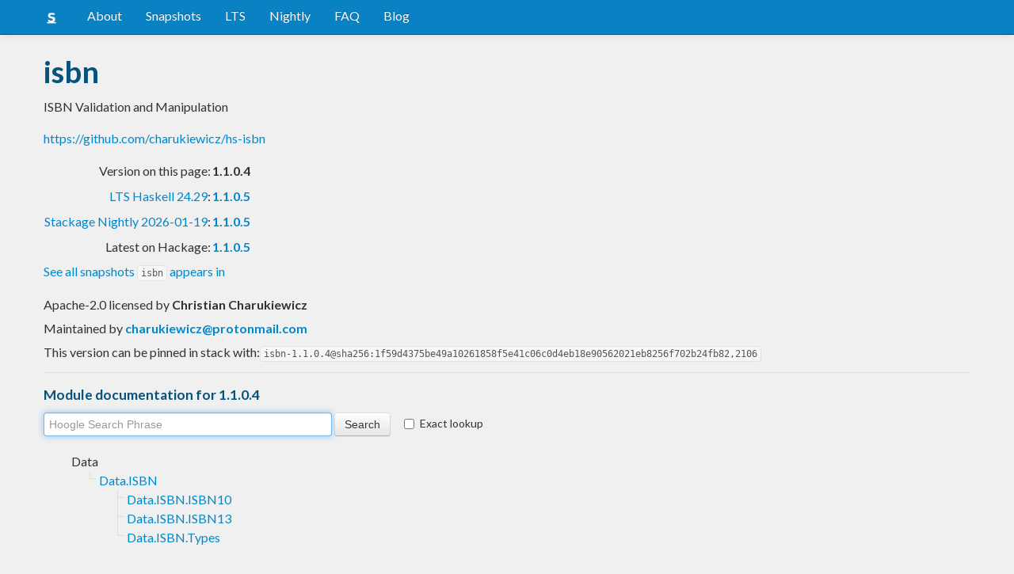

--- FILE ---
content_type: text/html; charset=utf-8
request_url: https://www.stackage.org/lts-21.7/package/isbn-1.1.0.4
body_size: 6192
content:
<!doctype html><!--[if lt IE 7]> <html class="no-js ie6 oldie" lang="en"> <![endif]--><!--[if IE 7]>    <html class="no-js ie7 oldie" lang="en"> <![endif]--><!--[if IE 8]>    <html class="no-js ie8 oldie" lang="en"> <![endif]--><!--[if gt IE 8]><!--><html class="no-js" lang="en"> <!--<![endif]--><head><meta charset="UTF-8"><link href="//fonts.googleapis.com/css?family=Lato:400,700" rel="stylesheet" type="text/css"><link rel="search" type="application/opensearchdescription+xml" title="Stackage.org hoogle" href="/static/opensearchhoogle.xml"><link rel="search" type="application/opensearchdescription+xml" title="Stackage.org package page" href="/static/opensearchpackage.xml"><title>isbn :: Stackage Server</title><meta name="og:site_name" content="Stackage"><meta name="twitter:card" content="summary"><meta name="og:title" content="isbn"><meta name="viewport" content="width=device-width,initial-scale=1"><link href="https://www.stackage.org/feed" type="application/atom+xml" rel="alternate" title="Recent Stackage snapshots">
<link rel="stylesheet" href="https://www.stackage.org/static/combined/d9jEluDQ.css"><link rel="stylesheet" href="https://www.stackage.org/static/combined/kYdVr3eT.css"><style>form.hoogle{margin-bottom:20px}form.hoogle .search{width:25em}form.hoogle input{margin-bottom:0}.exact-lookup{display:inline-block;margin-left:1em}.wrap{padding-left:0 !important;padding-right:0 !important;margin-right:0 !important;margin-left:0 !important}h3{color:#777}.table.snapshots{width:auto;margin-left:auto}.version{font-weight:bold}#disqus_thread{margin-top:2em}#upvote{margin-left:-1em}.fa-google-plus-square{color:#dd4b39
}.fa-facebook-square{color:#3b5998
}.fa-twittersquare{color:#0088cc
}.social{border-top:1px solid #ddd;padding-top:0.5em;margin-bottom:0.5em;margin-top:0.5em;border-bottom:1px solid #ddd;padding-bottom:0.5em}.social .fa-thumbs-o-up{color:rgba(0, 39, 59, 0.34902);cursor:pointer}.social .fa-thumbs-o-up:hover{color:#3f4549
  }.social .fa-thumbs-up{cursor:pointer}.dependencies{margin-top:0.5em;padding-top:0.5em}.docs{margin-top:0.5em;border-top:1px solid #ddd;padding-top:0.5em}.docs ul{list-style-type:none}.docs ul li{line-height:1.5em }.docs,.docs ul,.docs li{position:relative}.docs ul{list-style:none;padding-left:10px}.docs li::before,.docs li::after{content:"";position:absolute;left:-12px}.docs li::before{border-top:1px solid #DDD;top:9px;width:8px;height:0}.docs li::after{border-left:1px solid #DDD;height:100%;width:0px;top:0}.docs ul > li:last-child::after{height:9px}.docs > ul > li::after{border-left:none}.docs > ul > li::before{border-top:none}.downloads{margin-left:1em}.fa-plus-square{color:rgba(0, 39, 59, 0.34902);cursor:pointer}.fa-plus-square:hover{color:#3f4549
}@media (max-width: 767px) {.table.snapshots{margin-top:1em;margin-left:-8px}.container{padding-left:15px !important;padding-right:15px !important;margin-right:0 !important;margin-left:0 !important}}.markdown-container{margin-top:1em;border-top:1px solid #ddd;padding-top:1em;margin-bottom:0em;border-bottom:1px solid #ddd;padding-bottom:1em;background:#f4f4f4}.markdown-container h1,.markdown-container h2,.markdown-container h3,.markdown-container h4,.markdown-container h5{color:#333;margin-top:0.5em;margin-bottom:0.5em;font-weight:normal}.markdown-container h2,.markdown-container h3,.markdown-container h4,.markdown-container h5{margin-top:1em}.markdown-container h1{font-size:3em}.markdown-container h2{font-size:2em}.markdown-container h3{font-size:1.5em}.markdown-container h4,.markdown-container h5{font-size:1.2em}.markdown-container ul,.markdown-container ol,.markdown-container p{margin-top:0.5em}.markdown-container ul,.markdown-container ol{padding-left:1em}.markdown-container pre,.markdown-container pre code,.markdown-container code{font-family:ubuntu mono, dejavu sans mono, monospace;background:#f8f8f8}.markdown-container pre{padding:1em}.changelog-container{margin-top:0.5em}.changelog-container h1{font-size:1.2em}.changelog-container h2,.changelog-container h3,.changelog-container h4,.changelog-container h5{font-size:1.2em}h2.changes-title{margin-top:1em;font-size:1.5em;color:#555}.readme-container{margin-top:1em}.hidden{display:none}.expanding{position:relative}.expanding .bottom-gradient{display:none;bottom:0;position:absolute;width:100%;cursor:pointer;height:150px;line-height:150px;text-align:center;background:-moz-linear-gradient(top, rgba(244,244,244,0) 0%, rgba(244,244,244,1) 100%);background:-webkit-gradient(linear, left top, left bottom, color-stop(0%,rgba(244,244,244,0)), color-stop(100%,rgba(244,244,244,1)));background:-webkit-linear-gradient(top, rgba(244,244,244,0) 0%,rgba(244,244,244,1) 100%);background:-o-linear-gradient(top, rgba(244,244,244,0) 0%,rgba(244,244,244,1) 100%);background:-ms-linear-gradient(top, rgba(244,244,244,0) 0%,rgba(244,244,244,1) 100%);background:linear-gradient(to bottom, rgba(244,244,244,0) 0%,rgba(244,244,244,1) 100%);filter:progid:DXImageTransform.Microsoft.gradient( startColorstr='#00f4f4f4', endColorstr='#f4f4f4',GradientType=0 )}.expanding .bottom-gradient:hover .fa{color:#000}.expanding .fa{font-size:5em;color:#666;line-height:150px;margin-top:25px}.expanding.collapsed{height:300px;overflow:hidden}.expanding.collapsed .bottom-gradient{display:block}.likes{margin-right:1em}.no-tags{color:#888}.tag-count{border:0.1em solid #d8d8d8;padding:0 0.25em;border-radius:0.25em;color:#999;font-size:0.8em}.tag-count:hover{border:0.1em solid #333;color:#333;cursor:pointer;text-decoration:none}.tag-count.tagged{background:#06537d;border:none;color:#fff}div.plain-text{white-space:pre-wrap}.deprecated{color:#aaa}.deprecated h1,.deprecated h2,.deprecated h3,.deprecated h4,.deprecated h5,.deprecated a{color:#aaa}.deprecated .package-deprecation-warning{color:red}.deprecated .in-favour-of{color:#333}.deprecated .in-favour-of .in-favour-of-list a{color:#08c}.add-to-nightly{border:1px solid black;padding:0.5em;background:#eef}html{position:relative;min-height:100%}body{background:#f0f0f0;font-family:'Lato', sans-serif;font-size:16px;margin-bottom:4em;padding-bottom:2em}code,pre{color:#555;font-family:"ubuntu mono", monospace}.brand > img{height:20px}.navbar-inverse{margin-bottom:1em}.navbar-inverse .navbar-inner{background:#0981c3}.navbar-inverse .navbar-inner .btn-navbar{background:#0981c3}.navbar-inverse .navbar-inner *{color:#fff !important
}.navbar-inverse .nav .active>a,.navbar-inverse .nav .active>a:hover,.navbar-inverse .nav .active>a:focus{background:#0981c3 !important}.navbar-inner{border-color:#06537d !important}footer{background:#0981c3;border-top:1px solid #ddd;color:#fff;position:absolute;bottom:0;left:0;width:100%}footer p{margin:1em 0;padding:0 1em}footer a{color:#fff;font-weight:bold}.alert{margin-top:1em}h1,h2,h3,h4,h5{color:#06537d
}.content{line-height:30px}</style><!--[if lt IE 9]><script src="//html5shiv.googlecode.com/svn/trunk/html5.js"></script><![endif]--><script>document.documentElement.className = document.documentElement.className.replace(/\bno-js\b/,'js');</script></head><body><div id="main" role="main"><div class="navbar navbar-inverse navbar-static-top"><div class="navbar-inner"><div class="container"><button class="btn btn-navbar" type="button" data-toggle="collapse" data-target=".nav-collapse"><span class="icon-bar"></span>
<span class="icon-bar"></span>
<span class="icon-bar"></span>
</button>
<a class="brand" href="/"><img src="/static/img/stackage.png" title="Stackage">
</a>
<div class="nav-collapse collapse"><ul class="nav"><li> <a href="/#about">About</a></li>
<li> <a href="/snapshots">Snapshots</a></li>
<li> <a href="/lts">LTS</a></li>
<li> <a href="/nightly">Nightly</a></li>
<li> <a href="https://github.com/commercialhaskell/stackage#frequently-asked-questions">FAQ</a></li>
<li> <a href="/blog">Blog</a></li>
</ul>
</div>
</div>
</div>
</div>
<div class="container"><div class="container content " id="snapshot-home"><div class="row"><div class="span12"><h1>isbn</h1><p class="synopsis">ISBN Validation and Manipulation</p><p><a href="https://github.com/charukiewicz/hs-isbn">https://github.com/charukiewicz/hs-isbn</a></p><table><tr><td align="right">Version on this page:</td><td><span class="version">1.1.0.4</span></td></tr><tr><td align="right"><a href="https://www.stackage.org/lts-24.29">LTS Haskell 24.29</a>:</td><td><span class="version"><a href="https://www.stackage.org/lts-24.29/package/isbn">1.1.0.5</a></span></td></tr><tr><td align="right"><a href="https://www.stackage.org/nightly-2026-01-19">Stackage Nightly 2026-01-19</a>:</td><td><span class="version"><a href="https://www.stackage.org/nightly-2026-01-19/package/isbn">1.1.0.5</a></span></td></tr><tr><td align="right">Latest on Hackage:</td><td><a href="https://hackage.haskell.org/package/isbn"><span class="version">1.1.0.5</span></a></td></tr></table><p><a href="https://www.stackage.org/package/isbn/snapshots">See all snapshots <code>isbn</code> appears in</a></p></div></div><div class="row"><div class="span12"><div class="authorship"><span class="license">Apache-2.0 licensed </span>by <strong class="author">Christian Charukiewicz</strong></div><div class="maintainer">Maintained by <strong class="author"><a href="/cdn-cgi/l/email-protection#3f5c575e4d4a54565a48565c457f4f4d504b5051525e5653115c5052"><span class="__cf_email__" data-cfemail="23404b425156484a46544a40596353514c574c4d4e424a4f0d404c4e">[email&#160;protected]</span></a></strong></div><div class="pantry-version">This version can be pinned in stack with:<code>isbn-1.1.0.4@sha256:1f59d4375be49a10261858f5e41c06c0d4eb18e90562021eb8256f702b24fb82,2106</code></div><div class="docs"><h4>Module documentation for 1.1.0.4</h4><form class="hoogle" action="https://www.stackage.org/lts-21.7/hoogle"><input class="search" type="search" autofocus name="q" value="" placeholder="Hoogle Search Phrase">
<input class="btn" type="submit" value="Search">
<input type="hidden" name="package" value="isbn">
<label class="checkbox exact-lookup" for="exact" title="Only find identifiers matching your search term precisely"><input type="checkbox" name="exact" id="exact">
Exact lookup</label>
</form>
<ul class="docs-list"><li>Data<ul class="docs-list"><li><a href="https://www.stackage.org/haddock/lts-21.7/isbn-1.1.0.4/Data-ISBN.html">Data.ISBN</a>
<ul class="docs-list"><li><a href="https://www.stackage.org/haddock/lts-21.7/isbn-1.1.0.4/Data-ISBN-ISBN10.html">Data.ISBN.ISBN10</a>
</li>
<li><a href="https://www.stackage.org/haddock/lts-21.7/isbn-1.1.0.4/Data-ISBN-ISBN13.html">Data.ISBN.ISBN13</a>
</li>
<li><a href="https://www.stackage.org/haddock/lts-21.7/isbn-1.1.0.4/Data-ISBN-Types.html">Data.ISBN.Types</a>
</li>
</ul>
</li>
</ul>
</li>
</ul>
</div></div></div></div><div class="container content" id="snapshot-home"><div class="row"><div class="span12"><div class="dependencies" id="dependencies">Depends on 2 packages<em>(<a href=https://www.stackage.org/lts-21.7/package/isbn-1.1.0.4/deps>full list with versions</a>)</em>:<div class="dep-list"><a href="https://www.stackage.org/package/base" title="&gt;=4.9 &amp;&amp; &lt;5.0">base</a>, <a href="https://www.stackage.org/package/text" title="&gt;=1.2 &amp;&amp; &lt;2.1">text</a></div></div></div></div></div><div class="markdown-container readme-container"><div class="container content"><div class="row"><div class="span12 expanding"><h1>isbn: ISBN Validation and Manipulation</h1>
<p><a href="https://github.com/charukiewicz/hs-isbn/actions?query=workflow%3ACI"><img src="https://github.com/charukiewicz/hs-isbn/workflows/CI/badge.svg" alt="Build Status" /></a>
<a href="https://hackage.haskell.org/package/isbn"><img src="http://img.shields.io/hackage/v/isbn.svg" alt="Hackage" /></a>
<a href="http://stackage.org/lts/package/isbn"><img src="http://stackage.org/package/isbn/badge/lts" alt="Stackage LTS" /></a>
<a href="http://stackage.org/nightly/package/isbn"><img src="http://stackage.org/package/isbn/badge/nightly" alt="Stackage Nightly" /></a>
<a href="https://www.apache.org/licenses/LICENSE-2.0.html"><img src="https://img.shields.io/badge/license-Apache--2.0-blue" alt="Apache-2.0" /></a></p>
<p>All books published by major publishers since 1970 have an International Standard Book Number (ISBN) associated with them. Prior to 2007, all ISBNs issued were ten digit ISBN-10 format. Since 2007, new ISBNs have been issued in the thirteen digit ISBN-13 format. See the <a href="https://en.wikipedia.org/wiki/International_Standard_Book_Number">ISBN Wikipedia article</a> for more information.</p>
<h2>Overview</h2>
<p>This library provides data types and functions both validating and working with ISBNs. For general use, only importing the <code>Data.ISBN</code> module is required, as it reexports all functionality for validating and converting between ISBN-10 and ISBN-13 values. The specific implementations for validation are located in the <code>Data.ISBN.ISBN10</code> and <code>Data.ISBN.ISBN13</code> modules, respectively.</p>
<h2>Usage Example: Validating an ISBN and printing the error</h2>
<pre><code class="language-haskell">import Data.ISBN (ISBN, validateISBN, renderISBNValidationError)

validateUserSuppliedISBN :: Text -&gt; Either Text ISBN
validateUserSuppliedISBN userIsbnInput =
    either (Left . renderISBNValidationError) Right (validateISBN userIsbnInput)


someValidISBN10 =
    validateUserSuppliedISBN &quot;0345816021&quot;    -- Right (ISBN10 &quot;0345816021&quot;)

someValidISBN13 =
    validateUserSuppliedISBN &quot;9780807014295&quot; -- Right (ISBN13 &quot;9780807014295&quot;)

tooShortISBN =
    validateUserSuppliedISBN &quot;0-345-816&quot;     -- Left &quot;An ISBN must be 10 or 13 characters, not counting hyphens&quot;

invalidISBN10 =
    validateUserSuppliedISBN &quot;0-345-81602-3&quot; -- Left &quot;The supplied ISBN-10 is not valid&quot;
</code></pre>
<h2>Development</h2>
<p>This library is developed using a <a href="https://nixos.org/nix/">Nix</a> shell. The environment is specified in <code>shell.nix</code>. You can enter the environment with <code>nix</code> installed via <code>nix-shell</code>. The <code>nix-shell</code> will install sandboxed copies of <code>cabal-install</code>, <code>ghcid</code>, <code>entr</code>, and <code>gnumake</code>, which are the utilities necessary to build the project, run the tests, and create a local copy of the documentation.</p>
<h4>Entering the development environment and runnning tests</h4>
<pre><code>$ cd &lt;path-to-repo&gt;
$ nix-shell                       # assumes `nix` is installed
(nix-shell) $ make help           # show all of the make targets
(nix-shell) $ make tests-watch    # build the library and run the tests in `ghcid`
(nix-shell) $ make docs           # build a local copy of the haddock documentation
</code></pre>
<div class="bottom-gradient"><i class="fa fa-angle-down"></i></div></div></div></div></div><div class="container content" id="changes"><div class="row"><div class="span12"><h2 class="changes-title">Changes</h2></div></div></div><div class="markdown-container changelog-container content"><div class="container"><div class="row"><div class="span12 expanding"><h1>Revision history for <code>isbn</code></h1>
<h2>1.1.0.4 - September 6, 2022</h2>
<ul>
<li>Bumped version bound of <code>text</code> dependency to include <code>text-2.0.x</code>.</li>
</ul>
<h2>1.1.0.3 - January 10, 2022</h2>
<ul>
<li>Changed imports of <code>Data.Text</code> to be qualified to prevent ambiguous import issues caused by changed to <code>Prelude</code> in GHC 9.x.</li>
</ul>
<h2>1.1.0.2 - November 13, 2020</h2>
<ul>
<li>Built documentation using GHC 8.8.4</li>
<li>Changed Nix shell development environment to use <code>fetchFromGitHub</code> instead of <code>fetchGit</code> for nixpkgs</li>
<li>Changed <code>hackage-build</code> Makefile target to split <code>sdist</code> and <code>docs</code> outputs into separate subdirectories of <code>build/</code></li>
<li>Added <code>hackage-upload</code> and <code>hackage-upload-publish</code> Makefile targets to upload new package builds to Hackage</li>
</ul>
<h2>1.1.0.1 - July 30, 2020</h2>
<ul>
<li>Changed implementation of <code>validateISBN</code> to make a copy of the input text, preventing space leaks</li>
<li>Added some test cases for ISBN-13s with a ‘979’ prefix</li>
</ul>
<h2>1.1.0.0 - July 28, 2020</h2>
<ul>
<li>Changed exports in <code>Data.ISBN</code> module to not export the constructors of the <code>ISBN</code> data type
<ul>
<li>If constructors are needed, the <code>Data.Types.ISBN</code> module can be imported instead</li>
</ul>
</li>
<li>Added <code>isISBN10</code> and <code>isISBN13</code> functions to allow for checking of the opaque <code>ISBN</code> data type without the use of its value constructors</li>
</ul>
<h2>1.0.0.0 - May 17, 2020</h2>
<ul>
<li>Initial release. Features:
<ul>
<li>General ISBN validation based off of text input, as well as specific ISBN-10 or ISBN-13 validation</li>
<li>Validation errors with human-friendly renderers, that can be used to display error messages to end users</li>
<li>ISBN-10 to ISBN-13 conversion and vise versa</li>
</ul>
</li>
</ul>
<div class="bottom-gradient"><i class="fa fa-angle-down"></i></div></div></div></div></div></div>
<footer class="text-center"><p>Stackage is a service provided by the
<a href="https://haskell.foundation">Haskell Foundation</a>
│&nbsp;Originally developed by
<a href="https://www.fpcomplete.com/">FP Complete</a>
</p>
</footer>
<script data-cfasync="false" src="/cdn-cgi/scripts/5c5dd728/cloudflare-static/email-decode.min.js"></script><script src="https://www.stackage.org/static/combined/KkkNZOBL.js"></script><script src="https://www.stackage.org/static/combined/bPfKWATx.js"></script><script>$(function(){
  hljs.initHighlightingOnLoad();

  $('.expanding').each(function(){
    var $this = $(this);
    if ($this.height() > 300) {
      $this.addClass('collapsed');
      $this.find('.bottom-gradient').click(function(){
        $this.removeClass('collapsed');
      });
    }
  });
});
</script></div><!-- Prompt IE 6 users to install Chrome Frame. Remove this if you want to support IE 6.  chromium.org/developers/how-tos/chrome-frame-getting-started --><!--[if lt IE 7 ]><script src="//ajax.googleapis.com/ajax/libs/chrome-frame/1.0.3/CFInstall.min.js"></script><script>window.attachEvent('onload',function(){CFInstall.check({mode:'overlay'})})</script><![endif]--><script async src="https://www.googletagmanager.com/gtag/js?id=UA-36928035-2"></script><script>window.dataLayer = window.dataLayer || [];function gtag(){dataLayer.push(arguments);}gtag('js', new Date());gtag('config', 'UA-36928035-2');</script><script defer src="https://static.cloudflareinsights.com/beacon.min.js/vcd15cbe7772f49c399c6a5babf22c1241717689176015" integrity="sha512-ZpsOmlRQV6y907TI0dKBHq9Md29nnaEIPlkf84rnaERnq6zvWvPUqr2ft8M1aS28oN72PdrCzSjY4U6VaAw1EQ==" data-cf-beacon='{"version":"2024.11.0","token":"690d98c4a2384d65b39dc6e2ee635975","r":1,"server_timing":{"name":{"cfCacheStatus":true,"cfEdge":true,"cfExtPri":true,"cfL4":true,"cfOrigin":true,"cfSpeedBrain":true},"location_startswith":null}}' crossorigin="anonymous"></script>
</body></html>

--- FILE ---
content_type: image/svg+xml
request_url: https://www.stackage.org/package/isbn/badge/nightly
body_size: 57
content:
<?xml version="1.0" encoding="UTF-8"?>
<!DOCTYPE svg PUBLIC "-//W3C//DTD SVG 1.1//EN"
    "http://www.w3.org/Graphics/SVG/1.1/DTD/svg11.dtd">
<svg xmlns="http://www.w3.org/2000/svg" xmlns:xlink="http://www.w3.org/1999/xlink" width="153" height="20"><linearGradient id="smooth" x2="0" y2="100%"><stop offset="0" stop-color="#bbb" stop-opacity=".1" /><stop offset="1" stop-opacity=".1" /></linearGradient><mask id="round"><rect width="153" height="20" rx="3" fill="#fff" /></mask><g mask="url(#round)"><rect width="103" height="20" fill="#555" /><rect x="103" width="50" height="20" fill="#4c1" /><rect width="153" height="20" fill="url(#smooth)" /></g><g fill="#fff" text-anchor="middle" font-family="DejaVu Sans,Verdana,Geneva,sans-serif" font-size="11"><text x="52.5" y="15" fill="#010101" fill-opacity=".3">stackage nightly</text><text x="52.5" y="14">stackage nightly</text><text x="127.0" y="15" fill="#010101" fill-opacity=".3">1.1.0.5</text><text x="127.0" y="14">1.1.0.5</text></g></svg>

--- FILE ---
content_type: image/svg+xml;charset=utf-8
request_url: http://img.shields.io/hackage/v/isbn.svg
body_size: 41
content:
<svg xmlns="http://www.w3.org/2000/svg" width="112" height="20" role="img" aria-label="hackage: v1.1.0.5"><title>hackage: v1.1.0.5</title><linearGradient id="s" x2="0" y2="100%"><stop offset="0" stop-color="#bbb" stop-opacity=".1"/><stop offset="1" stop-opacity=".1"/></linearGradient><clipPath id="r"><rect width="112" height="20" rx="3" fill="#fff"/></clipPath><g clip-path="url(#r)"><rect width="55" height="20" fill="#555"/><rect x="55" width="57" height="20" fill="#007ec6"/><rect width="112" height="20" fill="url(#s)"/></g><g fill="#fff" text-anchor="middle" font-family="Verdana,Geneva,DejaVu Sans,sans-serif" text-rendering="geometricPrecision" font-size="110"><text aria-hidden="true" x="285" y="150" fill="#010101" fill-opacity=".3" transform="scale(.1)" textLength="450">hackage</text><text x="285" y="140" transform="scale(.1)" fill="#fff" textLength="450">hackage</text><text aria-hidden="true" x="825" y="150" fill="#010101" fill-opacity=".3" transform="scale(.1)" textLength="470">v1.1.0.5</text><text x="825" y="140" transform="scale(.1)" fill="#fff" textLength="470">v1.1.0.5</text></g></svg>

--- FILE ---
content_type: image/svg+xml
request_url: http://stackage.org/package/isbn/badge/lts
body_size: 166
content:
<?xml version="1.0" encoding="UTF-8"?>
<!DOCTYPE svg PUBLIC "-//W3C//DTD SVG 1.1//EN"
    "http://www.w3.org/Graphics/SVG/1.1/DTD/svg11.dtd">
<svg xmlns="http://www.w3.org/2000/svg" xmlns:xlink="http://www.w3.org/1999/xlink" width="147" height="20"><linearGradient id="smooth" x2="0" y2="100%"><stop offset="0" stop-color="#bbb" stop-opacity=".1" /><stop offset="1" stop-opacity=".1" /></linearGradient><mask id="round"><rect width="147" height="20" rx="3" fill="#fff" /></mask><g mask="url(#round)"><rect width="97" height="20" fill="#555" /><rect x="97" width="50" height="20" fill="#4c1" /><rect width="147" height="20" fill="url(#smooth)" /></g><g fill="#fff" text-anchor="middle" font-family="DejaVu Sans,Verdana,Geneva,sans-serif" font-size="11"><text x="49.5" y="15" fill="#010101" fill-opacity=".3">stackage lts-24</text><text x="49.5" y="14">stackage lts-24</text><text x="121.0" y="15" fill="#010101" fill-opacity=".3">1.1.0.5</text><text x="121.0" y="14">1.1.0.5</text></g></svg>